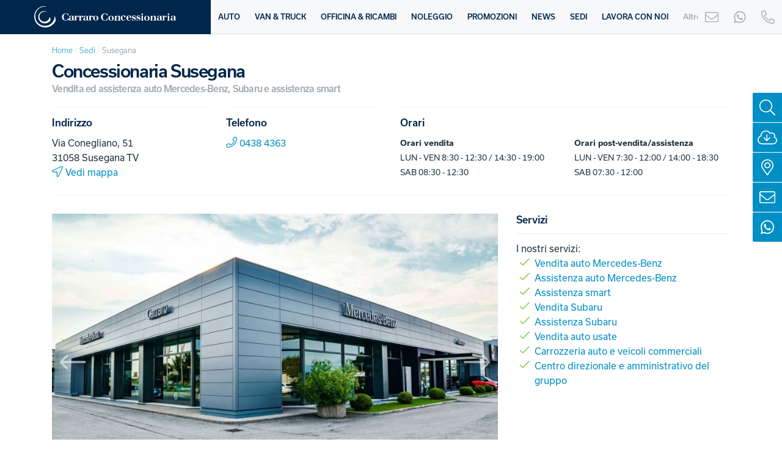

--- FILE ---
content_type: text/html; charset=UTF-8
request_url: https://www.gruppocarraro.it/sedi/susegana
body_size: 11136
content:
<!DOCTYPE html>
<html lang="it">
<head>
  <meta charset="utf-8">
  <meta http-equiv="X-UA-Compatible" content="IE=edge,chrome=1">
  <meta name="author" content="YESdesign">
  <meta name="referrer" content="same-origin">

  <title>Concessionaria Mercedes, smart e Subaru a Susegana | Carraro</title>
  <meta name="description" content="Concessionaria Mercedes-Benz, smart e Subaru a Susegana - Treviso - Officina autorizzata, servizio carrozzeria, ricambi e accessori. Scopri di più!">
  <meta name="robots" content="index, follow">
  <meta name="viewport" content="width=device-width, initial-scale=1.0">

  <link rel="preconnect" href="//use.typekit.net">
  <link rel="preconnect" href="//www.iubenda.com">
  <link rel="preconnect" href="//cdn.iubenda.com">
  <link rel="preconnect" href="//web.imgstore.it/">

  <link rel="dns-prefetch" href="//use.typekit.net">
  <link rel="dns-prefetch" href="//www.iubenda.com">
  <link rel="dns-prefetch" href="//cdn.iubenda.com">
  <link rel="dns-prefetch" href="//www.googletagmanager.com">
  <link rel="dns-prefetch" href="//www.google-analytics.com">
  <link rel="dns-prefetch" href="//www.smartsuppchat.com">
  <link rel="dns-prefetch" href="//connect.facebook.net">
  <link rel="dns-prefetch" href="//static.hotjar.com">
  <link rel="dns-prefetch" href="//script.hotjar.com">
  <link rel="dns-prefetch" href="//www.youtube.com">

  <link rel="preload" href="https://use.typekit.net/gnj2vrq.css" as="style" onload="this.onload=null;this.rel='stylesheet'">
  <noscript><link rel="stylesheet" href="https://use.typekit.net/gnj2vrq.css"></noscript>

  <link rel="stylesheet" href="https://www.gruppocarraro.it/dist/styles/main_b01cac93.css" rel="preload" as="style">

  <link rel="apple-touch-icon" sizes="57x57" href="https://www.gruppocarraro.it/images/static/icons/apple-icon-57x57.png">
  <link rel="apple-touch-icon" sizes="60x60" href="https://www.gruppocarraro.it/images/static/icons/apple-icon-60x60.png">
  <link rel="apple-touch-icon" sizes="72x72" href="https://www.gruppocarraro.it/images/static/icons/apple-icon-72x72.png">
  <link rel="apple-touch-icon" sizes="76x76" href="https://www.gruppocarraro.it/images/static/icons/apple-icon-76x76.png">
  <link rel="apple-touch-icon" sizes="114x114" href="https://www.gruppocarraro.it/images/static/icons/apple-icon-114x114.png">
  <link rel="apple-touch-icon" sizes="120x120" href="https://www.gruppocarraro.it/images/static/icons/apple-icon-120x120.png">
  <link rel="apple-touch-icon" sizes="144x144" href="https://www.gruppocarraro.it/images/static/icons/apple-icon-144x144.png">
  <link rel="apple-touch-icon" sizes="152x152" href="https://www.gruppocarraro.it/images/static/icons/apple-icon-152x152.png">
  <link rel="apple-touch-icon" sizes="180x180" href="https://www.gruppocarraro.it/images/static/icons/apple-icon-180x180.png">
  <link rel="icon" type="image/png" sizes="192x192"  href="https://www.gruppocarraro.it/images/static/icons/android-icon-192x192.png">
  <link rel="icon" type="image/png" sizes="32x32" href="https://www.gruppocarraro.it/images/static/icons/favicon-32x32.png">
  <link rel="icon" type="image/png" sizes="96x96" href="https://www.gruppocarraro.it/images/static/icons/favicon-96x96.png">
  <link rel="icon" type="image/png" sizes="16x16" href="https://www.gruppocarraro.it/images/static/icons/favicon-16x16.png">
  <link rel="manifest" href="https://www.gruppocarraro.it/images/static/icons/manifest.json">
  <meta name="msapplication-TileColor" content="#ffffff">
  <meta name="msapplication-TileImage" content="https://www.gruppocarraro.it/images/static/icons/ms-icon-144x144.png">
  <meta name="theme-color" content="#ffffff">

  <meta property="og:url" content="https://www.gruppocarraro.it/sedi/susegana" />
  <meta property="og:locale" content="it_IT" />
  <meta property="og:type" content="business.business" />
  <meta property="og:title" content="Concessionaria Susegana"}" />
  <meta property="og:description" content="Concessionaria Mercedes-Benz, smart e Subaru a Susegana - Treviso - Officina autorizzata, servizio carrozzeria, ricambi e accessori. Scopri di più!"}" />
  <meta property="og:image" content="https://www.gruppocarraro.it/images/uploads/locations/_l/carraro-susegana-mercedes-smart-esterno.jpg"}" />
  <meta property="fb:app_id" content="1874684839460261" />
  <meta property="business:contact_data:street_address" content="Via Conegliano, 51"}" />
  <meta property="business:contact_data:locality" content="Susegana"}" />
  <meta property="business:contact_data:postal_code" content="31058"}" />
  <meta property="business:contact_data:country_name" content="Italia"}" />
  <meta property="business:contact_data:phone_number" content="0438 4363"}" />

  

  
<script type="text/javascript">
var _iub = _iub || [];
_iub.csConfiguration = {"googleConsentMode":"template","emitGtmEvents":true,"askConsentAtCookiePolicyUpdate":true,"perPurposeConsent":true,"siteId":750156,"cookiePolicyId":8056837,"lang":"it","banner":{"acceptButtonCaptionColor":"white","acceptButtonColor":"#7ac93a","acceptButtonDisplay":true,"backgroundColor":"#ffffff","backgroundOverlay":true,"closeButtonRejects":true,"customizeButtonCaptionColor":"white","customizeButtonColor":"#a6acb2","customizeButtonDisplay":true,"explicitWithdrawal":true,"listPurposes":true,"position":"float-top-center","textColor":"#253341"}};
</script>
<script type="text/javascript" src="//cdn.iubenda.com/cs/iubenda_cs.js" charset="UTF-8" async></script>


  

<script>
dataLayer = [{

  'pageType': 'location',
  'locationName': 'Concessionaria Susegana',
  'locationAddress': 'Via Conegliano, 51',
  'locationLocality': 'Susegana',
  'locationRegion': 'TV',
  'locationZip': '31058',
  'locationPhone': '0438 4363',
  'locationImage': 'https://www.gruppocarraro.it/images/uploads/locations/_l/carraro-susegana-mercedes-smart-esterno.jpg',
  'locationLat': '45.857022',
  'locationLng': '12.259245'
  
}]
</script>




<script>(function(w,d,s,l,i){w[l]=w[l]||[];w[l].push({'gtm.start':
new Date().getTime(),event:'gtm.js'});var f=d.getElementsByTagName(s)[0],
j=d.createElement(s),dl=l!='dataLayer'?'&l='+l:'';j.async=true;j.src=
'https://www.googletagmanager.com/gtm.js?id='+i+dl;f.parentNode.insertBefore(j,f);
})(window,document,'script','dataLayer','GTM-KCBGMRC');</script>



  <meta name="facebook-domain-verification" content="ffleditnfb55m2j9jb3gfese20p3s5" />

  

  

  <script src="https://www.gruppocarraro.it/dist/scripts/main_b01cac93.js" defer></script>
</head>
<body  class="sedi susegana guest" >

  
<noscript><iframe src="https://www.googletagmanager.com/ns.html?id=GTM-KCBGMRC"
height="0" width="0" style="display:none;visibility:hidden"></iframe></noscript>



  <header class="ui-mobile-header">
  <a class="ui-mobile-brand" href="https://www.gruppocarraro.it/"><img class="ui-mobile-brand__img" src="https://www.gruppocarraro.it/images/static/carraro-concessionaria-w-h.svg" alt="Carraro" width="313" height="47"></a>
  <a class="ui-mobile-phone phone-number" href="tel:0438 4363"><i class="fal fa-phone" data-fa-transform="flip-h"></i></a>
  <a class="ui-mobile-hamburger js-mobile-hamburger" href="#nav-modal" data-toggle="modal" data-target="#nav-modal"></a>
</header>
<header class="ui-header">
  <a class="ui-desktop-brand" href="https://www.gruppocarraro.it/"><img class="ui-desktop-brand__img" src="https://www.gruppocarraro.it/images/static/carraro-concessionaria-w-h.svg" alt="Carraro" width="313" height="47"></a>
  <ul class="ui-nav nav">
    <li><a href="#tab-auto" data-toggle="tab">AUTO</a></li>
    <li><a href="#tab-van" data-toggle="tab">VAN &amp; TRUCK</a></li>
    <li><a href="#tab-officine" data-toggle="tab">OFFICINA &amp; RICAMBI</a></li>
    <li><a href="#tab-noleggio" data-toggle="tab">NOLEGGIO</a></li>
    <li><a href="https://www.gruppocarraro.it/promozioni">PROMOZIONI</a></li>
    <li><a href="https://www.gruppocarraro.it/news">NEWS</a></li>
    <li><a href="https://www.gruppocarraro.it/sedi">SEDI</a></li>
    <li><a href="https://www.gruppocarraro.it/azienda/lavora-con-noi">LAVORA CON NOI</a></li>
    <li><a href="#tab-altro" data-toggle="tab">Altro<i class="fal fa-plus"></i></a></li>
  </ul>

  <div class="ui-subnav js-subnav tab-content">
    <a class="ui-subnav__close js-subnav-close" href="#"><i class="fal fa-times"></i></a>

    <div class="tab-pane" id="tab-auto">
      <div class="container">
        <div class="row justify-content-center">
          <div class="col-md-3">
            <div class="ui-subnav__list">
              <a class="ui-subnav__title" href="https://www.gruppocarraro.it/mercedes"><img class="ui-subnav__img lazy" data-src="https://www.gruppocarraro.it/images/static/mercedes.png" alt="Mercedes-Benz">Mercedes-Benz</a>
              <a class="ui-subnav__item" href="https://www.gruppocarraro.it/mercedes">Mercedes-Benz Nuovo</a>
              <a class="ui-subnav__item" href="https://www.gruppocarraro.it/mercedes/eq"><img class="ui-subnav__img ui-subnav__img--small lazy" data-src="https://www.gruppocarraro.it/images/static/mercedes-eq-logo.svg" alt="Mercedes EQ"/> Mercedes EQ</a>
              <a class="ui-subnav__item" href="https://www.gruppocarraro.it/mercedes/usato">Mercedes-Benz Usato</a>
              <a class="ui-subnav__item" href="https://www.gruppocarraro.it/mercedes/business-solution">Mercedes-Benz Business Solution</a>
              
              <a class="ui-subnav__item" href="https://www.gruppocarraro.it/mercedes/certified">Mercedes-Benz Certified</a>
              <a class="ui-subnav__item" href="https://www.gruppocarraro.it/mercedes/jahreswagen">Mercedes-Benz Jahreswagen</a>
              <a class="ui-subnav__item" href="https://www.gruppocarraro.it/mercedes/suv">SUV Mercedes</a>
              <a class="ui-subnav__item" href="https://www.gruppocarraro.it/mercedes/mercedes-ibride">Mercedes Ibride</a>
              <a class="ui-subnav__item" href="https://www.gruppocarraro.it/mercedes/mercedes-pronta-consegna">Mercedes pronta consegna</a>
              <a class="ui-subnav__item" href="https://www.gruppocarraro.it/mercedes-neopatentati">Mercedes Neopatentati</a>
            </div>
            <div class="ui-subnav__list">
              <a class="ui-subnav__title" href="https://www.gruppocarraro.it/mercedes-amg"><img class="ui-subnav__img lazy" data-src="https://www.gruppocarraro.it/images/static/mercedes-amg-logo.svg" alt="Mercedes-AMG">Mercedes-AMG</a>
              <a class="ui-subnav__item" href="https://www.gruppocarraro.it/mercedes-amg">Mercedes-AMG Nuovo</a>
              <a class="ui-subnav__item" href="https://www.gruppocarraro.it/mercedes-amg/usato">Mercedes-AMG Usato</a>
            </div>
          </div>
          <div class="col-md-3">
            <div class="ui-subnav__list">
              <a class="ui-subnav__title" href="https://www.gruppocarraro.it/smart"><img class="ui-subnav__img lazy" data-src="https://www.gruppocarraro.it/images/static/smart.png" alt="smart">smart</a>
              <a class="ui-subnav__item" href="https://www.gruppocarraro.it/smart">smart Nuovo</a>
              <a class="ui-subnav__item" href="https://www.gruppocarraro.it/smart/smart-1">&nbsp;&nbsp;&nbsp;smart #1</a>
              <a class="ui-subnav__item" href="https://www.gruppocarraro.it/smart/smart-3">&nbsp;&nbsp;&nbsp;smart #3</a>
              <a class="ui-subnav__item" href="https://www.gruppocarraro.it/smart/usato">smart Usato</a>
              
            </div>
            <div class="ui-subnav__list">
              <a class="ui-subnav__title" href="https://www.gruppocarraro.it/subaru"><img class="ui-subnav__img lazy" data-src="https://www.gruppocarraro.it/images/static/subaru.png" alt="Subaru">Subaru</a>
              <a class="ui-subnav__item" href="https://www.gruppocarraro.it/subaru">Subaru Nuovo</a>
              <a class="ui-subnav__item" href="https://www.gruppocarraro.it/subaru/usato">Subaru Usato</a>
              
              <a class="ui-subnav__item" href="https://www.gruppocarraro.it/subaru-neopatentati">Subaru Neopatentati</a>
            </div>
          </div>
          <div class="col-md-3">
            <div class="ui-subnav__list">
              <a class="ui-subnav__title" href="https://www.gruppocarraro.it/omoda"><img class="ui-subnav__img lazy" data-src="https://www.gruppocarraro.it/images/static/omoda.png" alt="Omoda">Omoda</a>
              <a class="ui-subnav__item" href="https://www.gruppocarraro.it/omoda">Omoda Nuovo</a>
              <a class="ui-subnav__item" href="https://www.gruppocarraro.it/omoda/omoda-5">&nbsp;&nbsp;&nbsp;Omoda 5</a>
              <a class="ui-subnav__item" href="https://www.gruppocarraro.it/omoda/omoda-7">&nbsp;&nbsp;&nbsp;Omoda 7</a>
              <a class="ui-subnav__item" href="https://www.gruppocarraro.it/omoda/omoda-9">&nbsp;&nbsp;&nbsp;Omoda 9</a>
            </div>
            <div class="ui-subnav__list">
              <a class="ui-subnav__title" href="https://www.gruppocarraro.it/jaecoo"><img class="ui-subnav__img lazy" data-src="https://www.gruppocarraro.it/images/static/jaecoo.png" alt="Jaecoo">Jaecoo</a>
              <a class="ui-subnav__item" href="https://www.gruppocarraro.it/jaecoo">Jaecoo Nuovo</a>
              <a class="ui-subnav__item" href="https://www.gruppocarraro.it/jaecoo/jaecoo-7">&nbsp;&nbsp;&nbsp;Jaecoo 7</a>
              <a class="ui-subnav__item" href="https://www.gruppocarraro.it/jaecoo/jaecoo-5">&nbsp;&nbsp;&nbsp;Jaecoo 5</a>
            </div>
            <div class="ui-subnav__list">
              <a class="ui-subnav__title" href="https://www.gruppocarraro.it/emc"><img class="ui-subnav__img lazy" data-src="https://www.gruppocarraro.it/images/static/emc.svg" alt="EMC">EMC</a>
              <a class="ui-subnav__item" href="https://www.gruppocarraro.it/emc">EMC Nuovo</a>
              <a class="ui-subnav__item" href="https://www.gruppocarraro.it/emc-neopatentati">EMC Neopatentati</a>
            </div>
          </div>
          <div class="col-md-3">
            <div class="ui-subnav__list">
              <a class="ui-subnav__title"><img class="ui-subnav__img lazy" data-src="https://www.gruppocarraro.it/images/static/carraro-cars-trucks.svg" alt="Carraro Cars & Trucks">Auto usate e km0</a>
              <a class="ui-subnav__item" href="https://www.gruppocarraro.it/auto/usato">Tutte le auto usate</a>
              <a class="ui-subnav__item" href="https://www.gruppocarraro.it/auto/usato/audi-usate">Audi usate</a>
              <a class="ui-subnav__item" href="https://www.gruppocarraro.it/auto/usato/bmw-usate">BMW usate</a>
              <a class="ui-subnav__item" href="https://www.gruppocarraro.it/auto/usato/volkswagen-usate">Volkswagen usate</a>
              
              
              <a class="ui-subnav__item" href="https://www.gruppocarraro.it/auto/usato/auto-ibride-usate">Ibride usate</a>
              <a class="ui-subnav__item" href="https://www.gruppocarraro.it/auto/usato/auto-elettriche-usate">Elettriche usate</a>
              <a class="ui-subnav__item" href="https://www.gruppocarraro.it/auto/usato/cabrio-usate">Cabrio usate</a>
              <a class="ui-subnav__item" href="https://www.gruppocarraro.it/auto/usato/suv-usati">SUV usati</a>
            </div>
          </div>
        </div>
      </div>
    </div>

    <div class="tab-pane" id="tab-van">
      <div class="container">
        <div class="row justify-content-center">
          <div class="col-md-3">
            <div class="ui-subnav__list">
              <a class="ui-subnav__title" href="https://www.gruppocarraro.it/mercedes-van"><img class="ui-subnav__img lazy" data-src="https://www.gruppocarraro.it/images/static/mercedes.png" alt="Mercedes-Benz Van">Mercedes-Benz Van</a>
              <a class="ui-subnav__item" href="https://www.gruppocarraro.it/mercedes-van">Mercedes-Benz Van Nuovo</a>
              <a class="ui-subnav__item" href="https://www.gruppocarraro.it/mercedes-van/evans"><span class="ui-subnav__evans-logo">eVans</span> Mercedes-Benz Van</a>
              <a class="ui-subnav__item" href="https://www.gruppocarraro.it/mercedes-van/usato">Mercedes-Benz Van Usato</a>
              
              <a class="ui-subnav__item" href="https://www.gruppocarraro.it/mercedes-van/van-certified">Mercedes-Benz Van Certified</a>
              <a class="ui-subnav__item" href="https://www.gruppocarraro.it/mercedes-van/van-procenter"><img class="ui-subnav__img ui-subnav__img--small lazy" data-src="https://www.gruppocarraro.it/images/static/vanprocenter-logo.png" alt="Van ProCenter"/> Van ProCenter</a>
              <a class="ui-subnav__item" href="https://www.gruppocarraro.it/minibus">Minibus turistici</a>
            </div>
          </div>
          <div class="col-md-3">
            <div class="ui-subnav__list">
              <a class="ui-subnav__title" href="https://www.gruppocarraro.it/mercedes-truck"><img class="ui-subnav__img lazy" data-src="https://www.gruppocarraro.it/images/static/mercedes.png" alt="Mercedes-Benz Truck">Mercedes-Benz Truck</a>
              <a class="ui-subnav__item" href="https://www.gruppocarraro.it/mercedes-truck">Mercedes-Benz Truck Nuovo</a>
              <a class="ui-subnav__item" href="https://www.gruppocarraro.it/mercedes-truck/usato">Mercedes-Benz Truck Usato</a>
              <a class="ui-subnav__item" href="https://www.gruppocarraro.it/mercedes-truck/truck-certified">Mercedes-Benz Truck Certified</a>
            </div>
          </div>
          <div class="col-md-3">
            <div class="ui-subnav__list">
              <div class="ui-subnav__title">
                <a href="https://www.gruppocarraro.it/fuso"><img class="ui-subnav__img ui-subnav__img--fuso lazy" data-src="https://www.gruppocarraro.it/images/static/fuso.png" alt="Fuso Canter"></a>
                <a href="https://www.gruppocarraro.it/unimog"><img class="ui-subnav__img lazy" data-src="https://www.gruppocarraro.it/images/static/unimog.png?v=1" alt="Unimog"></a>
              </div>
              <a class="ui-subnav__item" href="https://www.gruppocarraro.it/fuso">Scopri Fuso Canter</a>
              <a class="ui-subnav__item" href="https://www.gruppocarraro.it/unimog">Scopri Unimog</a>
              <a class="ui-subnav__item" href="https://www.gruppocarraro.it/econic">Scopri Econic</a>
            </div>
            <div class="ui-subnav__list">
              <a class="ui-subnav__title" href="https://www.gruppocarraro.it/foton"><img class="ui-subnav__img lazy" data-src="https://www.gruppocarraro.it/images/static/foton-truck.svg" alt="Foton Truck">Foton</a>
              <a class="ui-subnav__item" href="https://www.gruppocarraro.it/foton">Foton Truck Nuovo</a>
              <a class="ui-subnav__item" href="https://www.gruppocarraro.it/foton/tunland-7">Foton Pick-up Nuovo</a>
            </div>
          </div>
          <div class="col-md-3">
            <div class="ui-subnav__list">
              <a class="ui-subnav__title"><img class="ui-subnav__img lazy" data-src="https://www.gruppocarraro.it/images/static/carraro-cars-trucks.svg" alt="Carraro Cars & Trucks">Van &amp; Truck usati</a>
              <a class="ui-subnav__item" href="https://www.gruppocarraro.it/autocarri/commerciali-usati">Veicoli commerciali usati</a>
              <a class="ui-subnav__item" href="https://www.gruppocarraro.it/autocarri/camion-usati">Veicoli industriali usati</a>
              <a class="ui-subnav__item" href="https://www.gruppocarraro.it/autocarri/commerciali-usati/furgoni-usati">Furgoni usati</a>
              <a class="ui-subnav__item" href="https://www.gruppocarraro.it/carraro-carstrucks-acquistiamo-il-tuo-van-usato">Acquistiamo il tuo van</a>
            </div>
          </div>
        </div>
      </div>
    </div>

    <div class="tab-pane" id="tab-officine">
      <div class="container">
        <div class="row justify-content-center">
          <div class="col-md-3">
            <div class="ui-subnav__list">
              <a class="ui-subnav__title" href="https://www.gruppocarraro.it/mercedes/assistenza"><img class="ui-subnav__img lazy" data-src="https://www.gruppocarraro.it/images/static/mercedes.png" alt="Mercedes-Benz">Officina Mercedes</a>
              <a class="ui-subnav__item" href="https://www.gruppocarraro.it/mercedes/assistenza/tagliando">Tagliando Mercedes</a>
              <a class="ui-subnav__item" href="https://www.gruppocarraro.it/mercedes/assistenza/pacchetti-tagliandi">ServiceCare: Pacchetti tagliandi</a>
              <a class="ui-subnav__item" href="https://www.gruppocarraro.it/loyalty-plus">Loyalty Plus</a>
              <a class="ui-subnav__item" href="https://www.gruppocarraro.it/mercedes/assistenza/revisione">Revisione</a>
              <a class="ui-subnav__item" href="https://www.gruppocarraro.it/mercedes/assistenza/pneumatici-mercedes">Pneumatici</a>
              <a class="ui-subnav__item" href="https://www.gruppocarraro.it/mercedes/assistenza/cerchi-e-ruote-complete-mercedes">Cerchi e Ruote complete</a>
              <a class="ui-subnav__item" href="https://www.gruppocarraro.it/mercedes/assistenza/accessori">Accessori e Collezione</a>
              <a class="ui-subnav__item" href="https://www.gruppocarraro.it/mercedes/assistenza/ricambi">Ricambi Originali</a>
              <a class="ui-subnav__item" href="https://www.gruppocarraro.it/mercedes/assistenza/promozioni-officina">Promozioni Officina</a>
              <a class="ui-subnav__item" href="https://www.gruppocarraro.it/mercedes/assistenza/mobilo">Mobilo Soccorso Stradale</a>
              <a class="ui-subnav__item" href="https://www.gruppocarraro.it/mercedes/concessionarie-officine">Scopri le officine</a>
            </div>
          </div>
          <div class="col-md-3">
            <div class="ui-subnav__list">
              <a class="ui-subnav__title" href="https://www.gruppocarraro.it/smart/assistenza"><img class="ui-subnav__img lazy" data-src="https://www.gruppocarraro.it/images/static/smart.png" alt="smart">Officina smart</a>
              <a class="ui-subnav__item" href="https://www.gruppocarraro.it/smart/assistenza/tagliando">Tagliando smart</a>
              <a class="ui-subnav__item" href="https://www.gruppocarraro.it/smart/assistenza/revisione">Revisione</a>
              <a class="ui-subnav__item" href="https://www.gruppocarraro.it/smart/assistenza/pacchetti-tagliandi">Pacchetti tagliandi</a>
              <a class="ui-subnav__item" href="https://www.gruppocarraro.it/smart/assistenza/promozioni-officina">Promozioni officina</a>
              <a class="ui-subnav__item" href="https://www.gruppocarraro.it/smart/concessionarie-officine">Scopri le officine</a>
            </div>
            <div class="ui-subnav__list">
              <a class="ui-subnav__title" href="https://www.gruppocarraro.it/subaru/assistenza"><img class="ui-subnav__img lazy" data-src="https://www.gruppocarraro.it/images/static/subaru.png" alt="Subaru">Officina Subaru</a>
              <a class="ui-subnav__item" href="https://www.gruppocarraro.it/subaru/assistenza/tagliando">Tagliando Subaru</a>
              <a class="ui-subnav__item" href="https://www.gruppocarraro.it/subaru/assistenza/revisione">Revisione</a>
              <a class="ui-subnav__item" href="https://www.gruppocarraro.it/subaru/assistenza/promozioni-officina">Promozioni Officina</a>
              <a class="ui-subnav__item" href="https://www.gruppocarraro.it/subaru/concessionarie-officine">Scopri le officine</a>
            </div>
          </div>
          <div class="col-md-3">
            <div class="ui-subnav__list">
              <a class="ui-subnav__title" href="https://www.gruppocarraro.it/omoda/assistenza"><img class="ui-subnav__img lazy" data-src="https://www.gruppocarraro.it/images/static/omoda.png" alt="Omoda">Officina Omoda</a>
              <a class="ui-subnav__item" href="https://www.gruppocarraro.it/omoda/assistenza">Assistenza Omoda</a>
            </div>
            <div class="ui-subnav__list">
              <a class="ui-subnav__title" href="https://www.gruppocarraro.it/jaecoo/assistenza"><img class="ui-subnav__img lazy" data-src="https://www.gruppocarraro.it/images/static/jaecoo.png" alt="Jaecoo">Officina Jaecoo</a>
              <a class="ui-subnav__item" href="https://www.gruppocarraro.it/jaecoo/assistenza">Assistenza Jaecoo</a>
            </div>
            <div class="ui-subnav__list">
              <a class="ui-subnav__title" href="https://www.gruppocarraro.it/emc/assistenza"><img class="ui-subnav__img lazy" data-src="https://www.gruppocarraro.it/images/static/emc.svg" alt="EMC">Officina EMC</a>
              <a class="ui-subnav__item" href="https://www.gruppocarraro.it/emc/assistenza">Assistenza EMC</a>
            </div>
          </div>
          <div class="col-md-3">
            <div class="ui-subnav__list">
              <a class="ui-subnav__title" href="https://www.gruppocarraro.it/mercedes-van/assistenza"><img class="ui-subnav__img lazy" data-src="https://www.gruppocarraro.it/images/static/mercedes.png" alt="Mercedes-Benz">Officina Van &amp; Truck</a>
              <a class="ui-subnav__item" href="https://www.gruppocarraro.it/mercedes-van/assistenza">Tagliando Mercedes VAN</a>
              <a class="ui-subnav__item" href="https://www.gruppocarraro.it/mercedes-van/assistenza/revisione-van">Revisione VAN</a>
              <a class="ui-subnav__item" href="https://www.gruppocarraro.it/mercedes-truck/assistenza">Tagliando Mercedes Truck</a>
              <a class="ui-subnav__item" href="https://www.gruppocarraro.it/mercedes-van/assistenza/pacchetti-tagliandi-veicoli-commerciali">Pacchetti tagliandi</a>
              <a class="ui-subnav__item" href="https://www.gruppocarraro.it/mercedes-van/assistenza/estensione-garanzia-veicoli-commerciali">Estensione di garanzia</a>
              <a class="ui-subnav__item" href="https://www.gruppocarraro.it/mercedes-van/concessionarie-officine">Scopri le officine VAN</a>
              <a class="ui-subnav__item" href="https://www.gruppocarraro.it/mercedes-truck/concessionarie-officine">Scopri le officine Truck</a>
              <a class="ui-subnav__item" href="https://www.gruppocarraro.it/assistenza/assistenza-veicoli-omniplus">Officina Omniplus</a>
            </div>
            <div class="ui-subnav__list">
              <a class="ui-subnav__title" href="https://www.gruppocarraro.it/assistenza/assistenza-foton-truck"><img class="ui-subnav__img lazy" data-src="https://www.gruppocarraro.it/images/static/foton-truck.svg" alt="Foton">Officina Foton</a>
              <a class="ui-subnav__item" href="https://www.gruppocarraro.it/foton/concessionarie-officine">Officine Foton</a>
              <a class="ui-subnav__item" href="https://www.gruppocarraro.it/assistenza/assistenza-foton-truck">Assistenza Foton</a>
            </div>
          </div>
        </div>
      </div>
      <div class="container">
        <div class="row justify-content-center">
          <div class="col-md-12">
            <div class="ui-subnav__bottom">
              <a href="https://www.gruppocarraro.it/assistenza">Assistenza <i class="fal fa-angle-right"></i></a>
            </div>
          </div>
        </div>
      </div>
    </div>

    <div class="tab-pane" id="tab-noleggio">
      <div class="container">
        <div class="row justify-content-center">
          <div class="col-md-4">
            <div class="ui-subnav__list">
              <a class="ui-subnav__title" href="https://www.gruppocarraro.it/noleggio-lungo-termine"><img class="ui-subnav__img lazy" data-src="https://www.gruppocarraro.it/images/static/carraro-rent.svg" alt="Carraro Rent">Noleggio a lungo termine</a>
              <a class="ui-subnav__item" href="https://www.gruppocarraro.it/noleggio-lungo-termine">Noleggio a lungo termine</a>
              <a class="ui-subnav__item" href="https://www.gruppocarraro.it/noleggio-lungo-termine/noleggio-lungo-termine">Cos'è e come funziona?</a>
              <a class="ui-subnav__item" href="https://www.gruppocarraro.it/noleggio-lungo-termine/offerte-privati">Offerte per privati</a>
              <a class="ui-subnav__item" href="https://www.gruppocarraro.it/noleggio-lungo-termine/offerte">Offerte per aziende</a>
              <a class="ui-subnav__item" href="https://www.gruppocarraro.it/noleggio-lungo-termine/auto-usate">Auto usate</a>
              <a class="ui-subnav__item" href="https://www.gruppocarraro.it/noleggio-lungo-termine/marche">Tutte le marche</a>
              <a class="ui-subnav__item" href="/noleggio-lungo-termine/cerca">Cerca</a>
            </div>
          </div>
          <div class="col-md-4">
            <div class="ui-subnav__list">
              <a class="ui-subnav__title" href="https://www.gruppocarraro.it/noleggio-breve-termine">Noleggio a breve termine</a>
              <a class="ui-subnav__item" href="https://www.gruppocarraro.it/noleggio-breve-termine">Noleggio Auto</a>
              <a class="ui-subnav__item" href="https://www.gruppocarraro.it/noleggio-breve-termine#open-trucks">Noleggio VAN</a>
            </div>
          </div>
        </div>
      </div>
    </div>

    <div class="tab-pane" id="tab-altro">
      <div class="container">
        <div class="row justify-content-center">
          <div class="col-md-3">
            <div class="ui-subnav__list">
              <a class="ui-subnav__title">Azienda</a>
              <a class="ui-subnav__item" href="https://www.gruppocarraro.it/azienda/chi-siamo">Chi siamo</a>
              <a class="ui-subnav__item" href="https://www.gruppocarraro.it/azienda/certificazioni">Certificazioni</a>
              <a class="ui-subnav__item" href="https://www.gruppocarraro.it/azienda/lavora-con-noi">Lavora con noi</a>
            </div>
          </div>
          
            
              <div class="col-md-3">
                <div class="ui-subnav__list">
                  <a class="ui-subnav__title">Commercianti</a>
                    
                    
                      <a class="ui-subnav__item" href="https://www.gruppocarraro.it/commercianti/login">Login area riservata</a>
                      <a class="ui-subnav__item" href="https://www.gruppocarraro.it/commercianti/register">Registrazione area riservata</a>
                    
                    
                </div>
              </div>
            
            
          
        </div>
      </div>
    </div>
  </div>

  <div class="ui-runners">
    <a class="ui-runners__item" href="https://www.gruppocarraro.it/contattaci">
      <i class="ui-runners__icon fal fa-envelope"></i>
      <span class="ui-runners__text">Contattaci</span>
    </a>
    <a class="ui-runners__item ui-runners__item--whatsapp" href="https://wa.me/393316309749" target="_blank">
      <i class="ui-runners__icon fab fa-whatsapp"></i>
      <span class="ui-runners__text">331 6309749</span>
    </a>
    <a class="ui-runners__item phone-number" href="tel:0438 4363">
      <i class="ui-runners__icon fal fa-phone" data-fa-transform="flip-h"></i>
      <span class="ui-runners__text">0438 4363</span>
    </a>
  </div>
</header>


  

  <main class="ui-main  ">
    
       
  <div class="container">
    <nav aria-label="breadcrumb">
      <ol class="ui-breadcrumb">
        
          <li><a href="https://www.gruppocarraro.it">Home</a></li><li><a href="https://www.gruppocarraro.it/sedi">Sedi</a></li><li  class="last">Susegana</li>
        
      </ol>
    </nav>
  </div>


    
    

  
  
  
  

  
  
  
  
  
  
  
  
  
  

  
  



<section class="ui-location">
  <div class="container">
    
    <h1 class="ui-location__title">Concessionaria Susegana</h1>
    <h2 class="ui-location__subtitle">Vendita ed assistenza auto Mercedes-Benz, Subaru e assistenza smart</h2>
    

    
      <div class="row">
        <div class="col-md-6 col-lg">
          <div class="ui-location__box">
            <h4 class="ui-location__h4">Indirizzo</h4>
            <div class="ui-location__text ui-location__text--map"><div>Via Conegliano, 51 <br/>31058 Susegana TV</div><a target="_blank" href="https://www.google.com/maps/dir/?api=1&destination=Via Conegliano, 51+31058+Susegana+TV+Italia"><i class="fal fa-location-arrow"></i> Vedi mappa</a></div>
          </div>
        </div>
        <div class="col-md-6 col-lg">
          <div class="ui-location__box">
            <h4 class="ui-location__h4">Telefono</h4>
            <div class="ui-location__text"><a class="phone-number" href="tel:0438 4363"><i class="fal fa-phone"></i> 0438 4363</a><a class="ui-location__cta phone-number" href="tel:0438 4363">Chiama 0438 4363</a></div>
          </div>
        </div>
        <div class="col-md col-lg-6">
          <div class="ui-location__box">
            <h4 class="ui-location__h4">Orari</h4>
            <div class="row">
              <div class="col-md">
                <div class="ui-location__strong">Orari vendita</div>
                <div class="ui-location__small">LUN - VEN 8:30 - 12:30 / 14:30 - 19:00​​<br />
SAB 08:30 - 12:30<br />
</div>
              </div>
              <div class="col-md">
                <div class="ui-location__strong">Orari post-vendita/assistenza</div>
                <div class="ui-location__small">LUN - VEN 7:30 - 12:00 / 14:00 - 18:30​​<br />
SAB 07:30 - 12:00</div>
              </div>
            </div>
          </div>
        </div>
      </div><!-- /.row -->

      <hr class="ui-location__hr">

      <div class="row">
        <div class="col-lg-8">
          <div class="ui-location__gallery ui-flickity">
            
              <div class="ui-flickity__item">
                <img class="ui-location__img" alt=""
                  src="data:image/svg+xml,%3Csvg xmlns='http://www.w3.org/2000/svg' viewBox='0 0 850 567'%3E%3C/svg%3E"
                  data-flickity-lazyload="https://www.gruppocarraro.it/images/uploads/locations/_l/carraro-susegana-mercedes-smart-esterno.jpg"
                  width="850"
                  height="567"/>
              </div>
            
              <div class="ui-flickity__item">
                <img class="ui-location__img" alt=""
                  src="data:image/svg+xml,%3Csvg xmlns='http://www.w3.org/2000/svg' viewBox='0 0 850 567'%3E%3C/svg%3E"
                  data-flickity-lazyload="https://www.gruppocarraro.it/images/uploads/locations/_l/carraro-susegana-mercedes-smart-esterno-2.jpg"
                  width="850"
                  height="567"/>
              </div>
            
              <div class="ui-flickity__item">
                <img class="ui-location__img" alt=""
                  src="data:image/svg+xml,%3Csvg xmlns='http://www.w3.org/2000/svg' viewBox='0 0 850 567'%3E%3C/svg%3E"
                  data-flickity-lazyload="https://www.gruppocarraro.it/images/uploads/locations/_l/carraro-susegana-mercedes-smart-esterno-smart.jpg"
                  width="850"
                  height="567"/>
              </div>
            
              <div class="ui-flickity__item">
                <img class="ui-location__img" alt=""
                  src="data:image/svg+xml,%3Csvg xmlns='http://www.w3.org/2000/svg' viewBox='0 0 850 567'%3E%3C/svg%3E"
                  data-flickity-lazyload="https://www.gruppocarraro.it/images/uploads/locations/_l/carraro-susegana-mercedes-smart-interno-mercedes-benz.jpg"
                  width="850"
                  height="567"/>
              </div>
            
              <div class="ui-flickity__item">
                <img class="ui-location__img" alt=""
                  src="data:image/svg+xml,%3Csvg xmlns='http://www.w3.org/2000/svg' viewBox='0 0 850 566'%3E%3C/svg%3E"
                  data-flickity-lazyload="https://www.gruppocarraro.it/images/uploads/locations/_l/carraro-susegana-mercedes-smart-interno-mercedes-benz-2.jpg"
                  width="850"
                  height="566"/>
              </div>
            
              <div class="ui-flickity__item">
                <img class="ui-location__img" alt=""
                  src="data:image/svg+xml,%3Csvg xmlns='http://www.w3.org/2000/svg' viewBox='0 0 850 567'%3E%3C/svg%3E"
                  data-flickity-lazyload="https://www.gruppocarraro.it/images/uploads/locations/_l/carraro-susegana-mercedes-smart-interno-reception.jpg"
                  width="850"
                  height="567"/>
              </div>
            
              <div class="ui-flickity__item">
                <img class="ui-location__img" alt=""
                  src="data:image/svg+xml,%3Csvg xmlns='http://www.w3.org/2000/svg' viewBox='0 0 850 567'%3E%3C/svg%3E"
                  data-flickity-lazyload="https://www.gruppocarraro.it/images/uploads/locations/_l/carraro-susegana-mercedes-smart-interno-smart.jpg"
                  width="850"
                  height="567"/>
              </div>
            
          </div>
        </div>
        <div class="col-lg">
          
            <div class="ui-location__content">
              <h3 class="ui-location__h4">Servizi</h3>
              <div class="ui-location__text">I nostri servizi: <br><ul class="list-check">
	<li><a href="https://www.gruppocarraro.it/mercedes" title="Vendita auto Mercedes-Benz">Vendita auto Mercedes-Benz</a></li>
	<li><a href="https://www.gruppocarraro.it/mercedes/assistenza" title="Assistenza auto Mercedes-Benz">Assistenza auto Mercedes-Benz</a></li>
	<li><a href="https://www.gruppocarraro.it/smart/assistenza" title="Assistenza smart">Assistenza smart</a></li>
	<li><a href="https://www.gruppocarraro.it/subaru" title="Vendita Subaru">Vendita Subaru</a></li>
	<li><a href="https://www.gruppocarraro.it/subaru/assistenza" title="Assistenza Subaru">Assistenza Subaru</a></li>
	<li><a href="https://www.gruppocarraro.it/auto/usato" title="Vendita auto usate">Vendita auto usate</a></li>
	<li><a href="https://www.gruppocarraro.it/mercedes/assistenza/carrozzeria" title="Carrozzeria auto e veicoli commerciali">Carrozzeria auto e veicoli commerciali</a></li>
	<li><a href="https://www.gruppocarraro.it/sedi/susegana" title="Centro direzionale e amministrativo del gruppo">Centro direzionale e amministrativo del gruppo</a></li>
</ul></div>
            </div>
          
        </div>
      </div>

      <div class="row">
        <div class="col">
          
            <div class="ui-location__content">
              <h3 class="ui-location__h4">Info</h3>
              <div class="ui-location__text"><p>Dal 1986 &egrave; la sede direzionale del gruppo e&nbsp;concessionaria Mercedes-Benz, smart e Subaru.</p></div>
            </div>
          
          
            <div class="ui-location__content">
              <h3 class="ui-location__h4">Altri contatti</h3>
              <div class="ui-location__text"><p>Officina autovetture: 0438 436470<br />
Ricambi: 0438 436450-475</p></div>
            </div>
          
        </div>
      </div>
    
  </div>
</section>

<section class="ui-form ui-form--location ui-form--with-buttons" id="contact-form">
  




<div class="ui-btn-over-form">
  <div class="row justify-content-center">
    <div class="col-sm-10">
      <div class="ui-btn-over-form-buttons">
        <a class="ui-btn ui-btn--green" href="https://wa.me/393316309749?text=Buongiorno, potreste contattarmi per ricevere maggiori informazioni? https://www.gruppocarraro.it/sedi/susegana" target="_blank">
          <span class="ui-btn__label">WhatsApp</span>
          <span class="ui-btn__text"><i class="ui-btn__icon fab fa-whatsapp"></i> 331 6309749</span>
        </a>
        <a class="ui-btn ui-btn--blue" href="tel:0438 4363">
          <span class="ui-btn__label">Telefono</span>
          <span class="ui-btn__text"><i class="ui-btn__icon fal fa-phone" data-fa-transform="flip-h"></i> 0438 4363</span>
        </a>
      </div>
    </div>
  </div>
</div>


  <div class="container">
    <div class="row justify-content-center">
      <div class="col-lg-8">
        
          
          


  
    
  







<form  method="POST" class="needs-validation" novalidate="novalidate" >
<input type="hidden" name="formReturnUrl" value="ZBBp9WuOOR7K9sIvc4N5oQ4FLmQg35XRGaBDRNFOLmFDSKSCwnyakDESE1s59xiIte5SiUXx8bsa9zsLwr1nzU191uEyICecyU7WP5lLGz4IpI/N02jxPiCOVpyaYhI2" /><input type="hidden" name="csrf_token" value="5262a2596532275c3f1a80dafd57cb3b1b33f39a" /><input type="hidden" name="formHash" value="QBOZ7q06y_0dc8_b09050fb773ae287d8ef3b11bfa09a122a03eb5b696b9c26f126d" /><input  name="current_page" type="hidden" id="form-input-current_page"/><input  name="formsection" type="hidden" id="form-input-formsection"/><input  name="formname" type="hidden" id="form-input-formname"/><input  name="request_code_type" type="hidden" id="form-input-request_code_type" value="VN"/><input  name="to_send" type="hidden" id="form-input-to_send" value="1"/><input  name="request_promo_code" type="hidden" id="form-input-request_promo_code" value="sedi"/><input  name="request_utm_campaign" type="hidden" id="form-input-request_utm_campaign" value=""/><input  name="request_utm_content" type="hidden" id="form-input-request_utm_content" value=""/><input  name="request_utm_medium" type="hidden" id="form-input-request_utm_medium" value=""/><input  name="request_utm_source" type="hidden" id="form-input-request_utm_source" value=""/><input  name="request_utm_term" type="hidden" id="form-input-request_utm_term" value=""/><a id="28e523-form-QBOZ7q06y_0dc8_b09050fb773ae287d8ef3b11bfa09a122a03eb5b696b9c26f126d"></a><div style="position: absolute !important; width: 0 !important; height: 0 !important; overflow: hidden !important;" aria-hidden="true" tabindex="-1"><label for="freeform_form_handle_a8efdc">Leave this field blank</label><input type="text" value="e6eedf" name="freeform_form_handle_a8efdc" id="freeform_form_handle_a8efdc" /></div>
  

  

  <input  name="current_page" type="hidden" id="form-input-current_page" value="https://www.gruppocarraro.it/sedi/susegana"/>
  <input type="hidden" name="formsection" value="12">
  <input  name="formname" type="hidden" id="form-input-formname" value="Richiesta info Sede - Susegana"/>


  <h3 class="ui-form__title">Richiedi informazioni</h3>
  <p class="ui-form__required-notes"><small>* campi obbligatori</small></p>

  <div class="row">
    <div class="col-sm-6">
      <div class="form-label-group">
        <input  name="name" type="text" id="form-input-name" class="form-control " placeholder="Email" required="required" />
        <label class="required" for="form-input-name">Nome</label>

        
      </div>
    </div>
    <div class="col-sm-6">
      <div class="form-label-group">
        <input  name="surname" type="text" id="form-input-surname" class="form-control " placeholder="Cognome" required="required" />
        <label class="required" for="form-input-surname">Cognome</label>

        
      </div>
    </div>
  </div>
  <div class="row">
    <div class="col-sm-6">
      <div class="form-label-group">
        <input  name="email" type="email" id="form-input-email" class="form-control" placeholder="Email" required="required" />
        <label class="required" for="form-input-email">Email</label>

        
      </div>
    </div>
    
      <div class="col-sm-6">
        <div class="form-label-group">
          <input  name="phone" type="text" id="form-input-phone" class="form-control " placeholder="Telefono" required="required" />
          <label class="required" for="form-input-phone">Telefono</label>

          
        </div>
      </div>
    
  </div>

  
  
  <div class="form-label-group">
    <textarea  name="requests" id="form-input-requests" class="form-control" rows="5" required="required"  placeholder="Richiesta"></textarea>
    <label class="required" for="form-input-requests">Richiesta</label>

    
  </div>

  <div class="ui-form__privacy">
  <p>Ho letto <a href="https://www.gruppocarraro.it/privacy/form" target="_blank">l’informativa</a> sul trattamento dei dati personali.</p>

  <div class="form-group form-check form-check-inline">
    
    <input class="form-check-input" type="radio" name="privacy_marketing" id="privacy_marketing-1" value="1" required>
    <label class="form-check-label" for="privacy_marketing-1">acconsento</label>
    
    <input class="form-check-input" type="radio" name="privacy_marketing" id="privacy_marketing-0" value="0" required>
    <label class="form-check-label" for="privacy_marketing-0">non acconsento</label>
    

    
  </div>
  <p>che i dati personali vengano utilizzati per le finalità di cui al punto b)</p>

  
  <div class="form-group form-check form-check-inline">
    
    <input class="form-check-input" type="radio" name="privacy_profilazione" id="privacy_profilazione-1" value="1" required>
    <label class="form-check-label" for="privacy_profilazione-1">acconsento</label>
    
    <input class="form-check-input" type="radio" name="privacy_profilazione" id="privacy_profilazione-0" value="0" required>
    <label class="form-check-label" for="privacy_profilazione-0">non acconsento</label>
    

    
  </div>
  <p>che i dati personali vengano utilizzati per le finalità di cui al punto c)</p>
  

</div>


  
  

  <div class="ui-form__footer">
    <button class="ui-form__submit" type="submit" disabled>INVIA</button>
  </div><script>var o = document.getElementsByName("freeform_form_handle_a8efdc"); for (var i in o) { if (!o.hasOwnProperty(i)) {continue;} o[i].value = "a67ee628c"; }</script></form>

          
        
      </div>
    </div>
  </div>
</section>


  </main>

  <footer class="ui-footer">
  <div class="container">
    <div class="row">
      <div class="col-md-3 align-self-center">
        <img class="ui-footer__logo" src="https://www.gruppocarraro.it/images/static/carraro-concessionaria-w.svg" alt="Carraro" width="252" height="96">
        <a class="ui-footer__btn" href="https://www.gruppocarraro.it/contattaci">Contattaci</a>
        <a class="ui-footer__phone phone-number" href="tel:0438 4363"><i class="fal fa-phone"></i>0438 4363</a>
      </div>
      <div class="col-md-1"></div>

      <div class="col-md">
        <div class="ui-footer-menu ui-footer-menu--first">
          <a class="ui-footer-menu__title" data-toggle="collapse" href="#footer-auto" aria-expanded="false" aria-controls="footer-auto">AUTO</a>
          <div class="ui-footer-menu__collapse collapse" id="footer-auto">
            <ul class="ui-footer-menu__list">
              <li><a href="https://www.gruppocarraro.it/mercedes">Mercedes-Benz</a></li>
              <li><a href="https://www.gruppocarraro.it/mercedes-amg">Mercedes-AMG</a></li>
              <li><a href="https://www.gruppocarraro.it/smart">Smart</a></li>
              <li><a href="https://www.gruppocarraro.it/subaru">Subaru</a></li>
              <li><a href="https://www.gruppocarraro.it/omoda">Omoda</a></li>
              <li><a href="https://www.gruppocarraro.it/auto/usato">Auto usate</a></li>
            </ul>
          </div>
        </div>

        <div class="ui-footer-menu">
          <a class="ui-footer-menu__title" data-toggle="collapse" href="#footer-van-truck" aria-expanded="false" aria-controls="footer-van-truck">VAN &amp; TRUCK</a>
          <div class="ui-footer-menu__collapse collapse" id="footer-van-truck">
            <ul class="ui-footer-menu__list">
              <li><a href="https://www.gruppocarraro.it/mercedes-van">Mercedes-Benz Van</a></li>
              <li><a href="https://www.gruppocarraro.it/mercedes-truck">Mercedes-Benz Truck</a></li>
              <li><a href="https://www.gruppocarraro.it/fuso">Fuso Canter</a></li>
              <li><a href="https://www.gruppocarraro.it/unimog">Unimog</a></li>
              <li><a href="https://www.gruppocarraro.it/foton">Foton</a></li>
              <li><a href="https://www.gruppocarraro.it/autocarri/commerciali-usati">Van usati</a></li>
              <li><a href="https://www.gruppocarraro.it/autocarri/camion-usati">Truck usati</a></li>
              <li><a href="https://www.gruppocarraro.it/minibus">Minibus</a></li>
            </ul>
          </div>
        </div>
      </div>

      <div class="col-md">
        <div class="ui-footer-menu">
          <a class="ui-footer-menu__title" data-toggle="collapse" href="#footer-sedi" aria-expanded="false" aria-controls="footer-sedi">SEDI</a>
          <div class="ui-footer-menu__collapse collapse" id="footer-sedi">
            <ul class="ui-footer-menu__list">
              
              <li><a href="https://www.gruppocarraro.it/sedi/susegana">Susegana</a></li>
              
              <li><a href="https://www.gruppocarraro.it/sedi/nervesa-della-battaglia">Nervesa della Battaglia</a></li>
              
              <li><a href="https://www.gruppocarraro.it/sedi/sedico">Sedico</a></li>
              
              <li><a href="https://www.gruppocarraro.it/sedi/treviso">Treviso</a></li>
              
              <li><a href="https://www.gruppocarraro.it/sedi/castelfranco-veneto">Castelfranco Veneto</a></li>
              
              <li><a href="https://www.gruppocarraro.it/sedi/mestre">Mestre</a></li>
              
              <li><a href="https://www.gruppocarraro.it/sedi/santa-maria-di-sala">Santa Maria di Sala</a></li>
              
              <li><a href="https://www.gruppocarraro.it/sedi/pradamano">Pradamano</a></li>
              
              <li><a href="https://www.gruppocarraro.it/sedi/nervesa-della-battaglia-centro-usato">Nervesa - Centro usato vetture</a></li>
              
              <li><a href="https://www.gruppocarraro.it/sedi/centro-usato-mercedes-certified-nervesa-della-battaglia">Nervesa della Battaglia</a></li>
              
              <li><a href="https://www.gruppocarraro.it/sedi/nervesa-della-battaglia-centro-usato-van-truck">Nervesa della Battaglia</a></li>
              
              <li><a href="https://www.gruppocarraro.it/sedi/pordenone">Pordenone</a></li>
              
              <li><a href="https://www.gruppocarraro.it/sedi/muggia">Muggia</a></li>
              
            </ul>
          </div>
        </div>
      </div>

      <div class="col-md">
        <div class="ui-footer-menu">
          <a class="ui-footer-menu__title" data-toggle="collapse" href="#footer-azienda" aria-expanded="false" aria-controls="footer-azienda">AZIENDA</a>
          <div class="ui-footer-menu__collapse collapse" id="footer-azienda">
            <ul class="ui-footer-menu__list">
              <li><a href="https://www.gruppocarraro.it/promozioni">Promozioni</a></li>
              <li><a href="https://www.gruppocarraro.it/news">News</a></li>
              <li><a href="https://www.gruppocarraro.it/assistenza">Assistenza</a></li>
              <li><a href="https://www.gruppocarraro.it/noleggio-lungo-termine">Noleggio a lungo termine</a></li>
              <li><a href="https://www.gruppocarraro.it/noleggio-breve-termine">Noleggio a breve termine</a></li>
              <li><a href="https://www.gruppocarraro.it/azienda/chi-siamo">Chi siamo</a></li>
              <li><a href="https://www.gruppocarraro.it/azienda/lavora-con-noi">Lavora con noi</a></li>
            </ul>
          </div>
        </div>

        <div class="ui-footer-menu">
          <a class="ui-footer-menu__title" data-toggle="collapse" href="#footer-legale" aria-expanded="false" aria-controls="footer-legale">LEGALE</a>
          <div class="ui-footer-menu__collapse collapse" id="footer-legale">
            <ul class="ui-footer-menu__list">
              <li><a href="https://www.gruppocarraro.it/codice-etico">Codice etico</a></li>
              <li><a href="https://www.gruppocarraro.it/politica-aziendale">Politica aziendale</a></li>
              <li><a href="https://www.gruppocarraro.it/azienda/certificazioni">Certificazioni</a></li>
            </ul>
          </div>
        </div>
      </div>

    </div>
  </div>
</footer>

<div class="ui-post-footer">
  <div class="container">
    <div class="row align-items-center">
      <div class="col-md-auto order-md-last">
        <ul class="ui-post-footer__social">
          <li><a class="fb-link" href="https://www.facebook.com/Carraro-Concessionaria-Mercedes-Benz-Smart-e-Subaru-372060473124" target="_blank"><i class="fab fa-facebook-f"></i></a></li>
          <li><a class="ig-link" href="https://www.instagram.com/carraroconcessionaria/" target="_blank"><i class="fab fa-instagram"></i></a></li>
          <li><a class="yt-link" href="https://www.youtube.com/user/CarraroSPa/" target="_blank"><i class="fab fa-youtube"></i></a></li>
          <li><a class="in-link" href="https://www.linkedin.com/company/carraro-s-p-a-" target="_blank"><i class="fab fa-linkedin-in"></i></a></li>
        </ul>
      </div>
      <div class="col-md">
        <div class="ui-post-footer__text">&copy; Copyright 2026 Tutti i diritti riservati - Carraro S.p.A. - Via Conegliano 51, Susegana (TV) <br>P.IVA 00855070264 - REA TV n.171620<br>Società con unico socio soggetta all’attività di direzione e coordinamento di Financar S.p.A. - Cap. Soc. € 5.000.000 i.v. <br>
          <a href="https://www.gruppocarraro.it/privacy">Informativa privacy</a> - <a href="https://www.gruppocarraro.it/cookies">Informativa cookies</a> - <a href="#" class="iubenda-cs-preferences-link">Gestisci preferenze cookie</a> - realizzato da <a href="https://www.yesdesign.it" target="_blank">YESdesign</a></div>
      </div>
    </div>
  </div>
</div>

<div class="ui-labels-container">
  <section class="ui-labels">
    
    <a class="ui-labels__item" href="https://www.gruppocarraro.it/ricerca">
      <div class="ui-labels__icon"><i class="fal fa-search"></i></div>
      <div class="ui-labels__text">Ricerca <span class="ui-labels__text-hide-mobile">veicoli</span></div>
    </a>
    
    <a class="ui-labels__item ui-labels__item--hide-mobile" href="https://www.gruppocarraro.it/brochure">
      <div class="ui-labels__icon"><i class="fal fa-cloud-download"></i></div>
      <div class="ui-labels__text">Scarica Brochure</div>
    </a>
    <a class="ui-labels__item" href="https://www.gruppocarraro.it/sedi">
      <div class="ui-labels__icon"><i class="fal fa-map-marker-alt"></i></div>
      <div class="ui-labels__text">Sedi</div>
    </a>
    <a class="ui-labels__item" href="https://www.gruppocarraro.it/contattaci" id="contacts-label">
      <div class="ui-labels__icon"><i class="fal fa-envelope"></i></div>
      <div class="ui-labels__text">Contattaci</div>
    </a>
    <a class="ui-labels__item" href="https://wa.me/393316309749" target="_blank">
      <div class="ui-labels__icon"><i class="fab fa-whatsapp"></i></div>
      <div class="ui-labels__text">WhatsApp <span class="ui-labels__text-hide-mobile">- 331 6309749</span></div>
    </a>
  </section>
</div>

<a class="ui-back-to-top" href="#"><i class="fal fa-long-arrow-up"></i></a>


  <div class="ui-nav-modal modal fade" id="nav-modal" tabindex="-1" role="dialog" aria-labelledby="nav-modal-label" aria-hidden="true">
  <div class="modal-dialog" role="document">
    <div class="modal-content">
      <div class="ui-nav-pages js-nav-pages">
        <div class="ui-nav-page ui-nav-page--primary" id="nav-page-1">
          <ul class="ui-nav-list">
            <li class="ui-nav-list__item"><a class="ui-nav-list__link ui-nav-list__link--slide js-slide" href="#nav-auto">Auto</a></li>
            <li class="ui-nav-list__item"><a class="ui-nav-list__link ui-nav-list__link--slide js-slide" href="#nav-van">Van &amp; Truck</a></li>
            <li class="ui-nav-list__item"><a class="ui-nav-list__link ui-nav-list__link--slide js-slide" href="#nav-officine">Officina &amp; Ricambi</a></li>
            <li class="ui-nav-list__item"><a class="ui-nav-list__link ui-nav-list__link--slide js-slide" href="#nav-noleggio">Noleggio</a></li>
            <li class="ui-nav-list__item"><a class="ui-nav-list__link" href="https://www.gruppocarraro.it/promozioni">Promozioni</a></li>
            <li class="ui-nav-list__item"><a class="ui-nav-list__link" href="https://www.gruppocarraro.it/news">News</a></li>
            <li class="ui-nav-list__item"><a class="ui-nav-list__link ui-nav-list__link--slide js-slide" href="#nav-sedi">Sedi</a></li>
            <li class="ui-nav-list__item"><a class="ui-nav-list__link" href="https://www.gruppocarraro.it/azienda/lavora-con-noi">Lavora con noi</a></li>
            <li class="ui-nav-list__item"><a class="ui-nav-list__link ui-nav-list__link--slide js-slide ui-nav-list__link--light" href="#nav-altro">Altro</a></li>
          </ul>
          <a class="ui-nav-page__btn" href="https://www.gruppocarraro.it/contattaci">Contattaci</a>
        </div>

        <div class="ui-nav-page ui-nav-page--secondary" id="nav-auto">
          <ul class="ui-nav-list">
            <li class="ui-nav-list__item"><a class="ui-nav-list__link ui-nav-list__link--back js-slide-back" href="#nav-page-1">Auto</a></li>
            <li class="ui-nav-list__item"><a class="ui-nav-list__link" data-toggle="collapse" href="#nav-auto-mercedes" role="button" aria-expanded="false" aria-controls="nav-auto-mercedes"><img class="ui-nav-list__img lazy" data-src="https://www.gruppocarraro.it/images/static/mercedes.png" alt="Mercedes-Benz">Mercedes-Benz</a>
              <ul class="ui-nav-list ui-nav-list--sublist collapse" id="nav-auto-mercedes">
                <li class="ui-nav-list__item"><a class="ui-nav-list__link" href="https://www.gruppocarraro.it/mercedes">Mercedes-Benz Nuovo</a></li>
                <li class="ui-nav-list__item"><a class="ui-nav-list__link" href="https://www.gruppocarraro.it/mercedes/eq"><img class="ui-subnav__img ui-subnav__img--small lazy" data-src="https://www.gruppocarraro.it/images/static/mercedes-eq-logo.svg" alt="Mercedes EQ"/> Mercedes EQ</a></li>
                <li class="ui-nav-list__item"><a class="ui-nav-list__link" href="https://www.gruppocarraro.it/mercedes/usato">Mercedes-Benz Usato</a></li>
                <li class="ui-nav-list__item"><a class="ui-nav-list__link" href="https://www.gruppocarraro.it/mercedes/business-solution">Mercedes-Benz Business Solution</a></li>
                
                <li class="ui-nav-list__item"><a class="ui-nav-list__link" href="https://www.gruppocarraro.it/mercedes/certified">Mercedes-Benz Certified</a></li>
                <li class="ui-nav-list__item"><a class="ui-nav-list__link" href="https://www.gruppocarraro.it/mercedes/jahreswagen">Mercedes-Benz Jahreswagen</a></li>
                <li class="ui-nav-list__item"><a class="ui-nav-list__link" href="https://www.gruppocarraro.it/mercedes/suv">SUV Mercedes</a></li>
                <li class="ui-nav-list__item"><a class="ui-nav-list__link" href="https://www.gruppocarraro.it/mercedes/mercedes-ibride">Mercedes Ibride</a></li>
                <li class="ui-nav-list__item"><a class="ui-nav-list__link" href="https://www.gruppocarraro.it/mercedes/mercedes-pronta-consegna">Mercedes pronta consegna</a></li>
                <li class="ui-nav-list__item"><a class="ui-nav-list__link" href="https://www.gruppocarraro.it/mercedes-neopatentati">Mercedes neopatentati</a></li>
              </ul>
            </li>
            <li class="ui-nav-list__item"><a class="ui-nav-list__link" data-toggle="collapse" href="#nav-auto-mercedes-amg" role="button" aria-expanded="false" aria-controls="nav-auto-mercedes-amg"><img class="ui-nav-list__img lazy" data-src="https://www.gruppocarraro.it/images/static/mercedes-amg-logo.svg" alt="Mercedes-AMG">Mercedes-AMG</a>
              <ul class="ui-nav-list ui-nav-list--sublist collapse" id="nav-auto-mercedes-amg">
                <li class="ui-nav-list__item"><a class="ui-nav-list__link" href="https://www.gruppocarraro.it/mercedes-amg">Mercedes-AMG Nuovo</a></li>
                <li class="ui-nav-list__item"><a class="ui-nav-list__link" href="https://www.gruppocarraro.it/mercedes-amg/usato">Mercedes-AMG Usato</a></li>
              </ul>
            </li>
            <li class="ui-nav-list__item"><a class="ui-nav-list__link" data-toggle="collapse" href="#nav-auto-smart" role="button" aria-expanded="false" aria-controls="nav-auto-smart"><img class="ui-nav-list__img lazy" data-src="https://www.gruppocarraro.it/images/static/smart.png" alt="smart">smart</a>
              <ul class="ui-nav-list ui-nav-list--sublist collapse" id="nav-auto-smart">
                <li class="ui-nav-list__item"><a class="ui-nav-list__link" href="https://www.gruppocarraro.it/smart">smart Nuovo</a></li>
                <li class="ui-nav-list__item"><a class="ui-nav-list__link" href="https://www.gruppocarraro.it/smart/smart-1">&nbsp;&nbsp;&nbsp;smart #1</a></li>
                <li class="ui-nav-list__item"><a class="ui-nav-list__link" href="https://www.gruppocarraro.it/smart/smart-3">&nbsp;&nbsp;&nbsp;smart #3</a></li>
                <li class="ui-nav-list__item"><a class="ui-nav-list__link" href="https://www.gruppocarraro.it/smart/usato">smart Usato</a></li>
                
              </ul>
            </li>
            <li class="ui-nav-list__item"><a class="ui-nav-list__link" data-toggle="collapse" href="#nav-auto-subaru" role="button" aria-expanded="false" aria-controls="nav-auto-subaru"><img class="ui-nav-list__img lazy" data-src="https://www.gruppocarraro.it/images/static/subaru.png" alt="Subaru">Subaru</a>
              <ul class="ui-nav-list ui-nav-list--sublist collapse" id="nav-auto-subaru">
                <li class="ui-nav-list__item"><a class="ui-nav-list__link" href="https://www.gruppocarraro.it/subaru">Subaru Nuovo</a></li>
                <li class="ui-nav-list__item"><a class="ui-nav-list__link" href="https://www.gruppocarraro.it/subaru/km0">Subaru Usato</a></li>
                
                <li class="ui-nav-list__item"><a class="ui-nav-list__link" href="https://www.gruppocarraro.it/subaru-neopatentati">Subaru Neopatentati</a></li>
              </ul>
            </li>
            <li class="ui-nav-list__item"><a class="ui-nav-list__link" data-toggle="collapse" href="#nav-auto-omoda" role="button" aria-expanded="false" aria-controls="nav-auto-omoda"><img class="ui-nav-list__img lazy" data-src="https://www.gruppocarraro.it/images/static/omoda.png" alt="Omoda">Omoda</a>
              <ul class="ui-nav-list ui-nav-list--sublist collapse" id="nav-auto-omoda">
                <li class="ui-nav-list__item"><a class="ui-nav-list__link" href="https://www.gruppocarraro.it/omoda">Omoda Nuovo</a></li>
                <li class="ui-nav-list__item"><a class="ui-nav-list__link" href="https://www.gruppocarraro.it/omoda/omoda-5">&nbsp;&nbsp;&nbsp;Omoda 5</a></li>
                <li class="ui-nav-list__item"><a class="ui-nav-list__link" href="https://www.gruppocarraro.it/omoda/omoda-7">&nbsp;&nbsp;&nbsp;Omoda 7</a></li>
                <li class="ui-nav-list__item"><a class="ui-nav-list__link" href="https://www.gruppocarraro.it/omoda/omoda-9">&nbsp;&nbsp;&nbsp;Omoda 9</a></li>
              </ul>
            </li>
            <li class="ui-nav-list__item"><a class="ui-nav-list__link" data-toggle="collapse" href="#nav-auto-jaecoo" role="button" aria-expanded="false" aria-controls="nav-auto-jaecoo"><img class="ui-nav-list__img lazy" data-src="https://www.gruppocarraro.it/images/static/jaecoo.png" alt="Jaecoo">Jaecoo</a></li>
            <ul class="ui-nav-list ui-nav-list--sublist collapse" id="nav-auto-jaecoo">
              <li class="ui-nav-list__item"><a class="ui-nav-list__link" href="https://www.gruppocarraro.it/jaecoo">Jaecoo Nuovo</a></li>
              <li class="ui-nav-list__item"><a class="ui-nav-list__link" href="https://www.gruppocarraro.it/jaecoo/jaecoo-7">&nbsp;&nbsp;&nbsp;Jaecoo 7</a></li>
              <li class="ui-nav-list__item"><a class="ui-nav-list__link" href="https://www.gruppocarraro.it/jaecoo/jaecoo-5">&nbsp;&nbsp;&nbsp;Jaecoo 5</a></li>
            </ul>
            <li class="ui-nav-list__item"><a class="ui-nav-list__link"  data-toggle="collapse" href="#nav-auto-emc" role="button" aria-expanded="false" aria-controls="nav-auto-emc"><img class="ui-nav-list__img lazy" data-src="https://www.gruppocarraro.it/images/static/emc.svg" alt="EMC">EMC</a>
              <ul class="ui-nav-list ui-nav-list--sublist collapse" id="nav-auto-emc">
                <li class="ui-nav-list__item"><a class="ui-nav-list__link" href="https://www.gruppocarraro.it/emc">EMC Nuovo</a></li>
                <li class="ui-nav-list__item"><a class="ui-nav-list__link" href="https://www.gruppocarraro.it/emc-neopatentati">EMC Neopatentati</a></li>
              </ul>  
            </li>
            <li class="ui-nav-list__item"><a class="ui-nav-list__link" data-toggle="collapse" href="#nav-auto-usato" role="button" aria-expanded="false" aria-controls="nav-auto-usato"><img class="ui-subnav__img lazy" data-src="https://www.gruppocarraro.it/images/static/carraro-cars-trucks.svg" alt="Carraro Cars & Trucks">Auto usate e Km0</a>
              <ul class="ui-nav-list ui-nav-list--sublist collapse" id="nav-auto-usato">
                <li class="ui-nav-list__item"><a class="ui-nav-list__link" href="https://www.gruppocarraro.it/auto/usato">Tutte le auto usate</a></li>
                <li class="ui-nav-list__item"><a class="ui-nav-list__link" href="https://www.gruppocarraro.it/auto/usato/audi-usate">Audi usate</a></li>
                <li class="ui-nav-list__item"><a class="ui-nav-list__link" href="https://www.gruppocarraro.it/auto/usato/bmw-usate">BMW usate</a></li>
                <li class="ui-nav-list__item"><a class="ui-nav-list__link" href="https://www.gruppocarraro.it/auto/usato/volkswagen-usate">Volkswagen usate</a></li>
                
                
                <li class="ui-nav-list__item"><a class="ui-nav-list__link" href="https://www.gruppocarraro.it/auto/usato/auto-ibride-usate">Ibride usate</a></li>
                <li class="ui-nav-list__item"><a class="ui-nav-list__link" href="https://www.gruppocarraro.it/auto/usato/auto-elettriche-usate">Elettriche usate</a></li>
                <li class="ui-nav-list__item"><a class="ui-nav-list__link" href="https://www.gruppocarraro.it/auto/usato/cabrio-usate">Cabrio usate</a></li>
                <li class="ui-nav-list__item"><a class="ui-nav-list__link" href="https://www.gruppocarraro.it/auto/usato/suv-usati">SUV usati</a></li>
              </ul>
            </li>
          </ul>
          <a class="ui-nav-page__btn" href="https://www.gruppocarraro.it/contattaci">Contattaci</a>
        </div>

        <div class="ui-nav-page ui-nav-page--secondary" id="nav-van">
          <ul class="ui-nav-list">
            <li class="ui-nav-list__item"><a class="ui-nav-list__link ui-nav-list__link--back js-slide-back" href="#nav-page-1">Van &amp; Truck</a></li>
            <li class="ui-nav-list__item"><a class="ui-nav-list__link" data-toggle="collapse" href="#nav-van-mercedes" role="button" aria-expanded="false" aria-controls="nav-van-mercedes"><img class="ui-nav-list__img lazy" data-src="https://www.gruppocarraro.it/images/static/mercedes.png" alt="Mercedes-Benz Van">Mercedes-Benz Van</a>
              <ul class="ui-nav-list ui-nav-list--sublist collapse" id="nav-van-mercedes">
                <li class="ui-nav-list__item"><a class="ui-nav-list__link" href="https://www.gruppocarraro.it/mercedes-van">Mercedes-Benz Van Nuovo</a></li>
                <li class="ui-nav-list__item"><a class="ui-nav-list__link" href="https://www.gruppocarraro.it/mercedes-van/evans"><span class="ui-subnav__evans-logo">eVans</span> Mercedes-Benz Van</a></li>
                <li class="ui-nav-list__item"><a class="ui-nav-list__link" href="https://www.gruppocarraro.it/mercedes-van/usato">Mercedes-Benz Van Usato</a></li>
                
                <li class="ui-nav-list__item"><a class="ui-nav-list__link" href="https://www.gruppocarraro.it/mercedes-van/van-certified">Mercedes-Benz Van Certified</a></li>
                <li class="ui-nav-list__item"><a class="ui-nav-list__link" href="https://www.gruppocarraro.it/mercedes-van/van-procenter"><img class="ui-subnav__img ui-subnav__img--small lazy" data-src="https://www.gruppocarraro.it/images/static/vanprocenter-logo.png" alt="Van ProCenter"/> Van ProCenter</a></li>
                <li class="ui-nav-list__item"><a class="ui-nav-list__link" href="https://www.gruppocarraro.it/minibus">Minibus turistici</a></li>
              </ul>
            </li>
            <li class="ui-nav-list__item"><a class="ui-nav-list__link" data-toggle="collapse" href="#nav-truck-mercedes" role="button" aria-expanded="false" aria-controls="nav-truck-mercedes"><img class="ui-nav-list__img lazy" data-src="https://www.gruppocarraro.it/images/static/mercedes.png" alt="Mercedes-Benz Truck">Mercedes-Benz Truck</a>
              <ul class="ui-nav-list ui-nav-list--sublist collapse" id="nav-truck-mercedes">
                <li class="ui-nav-list__item"><a class="ui-nav-list__link" href="https://www.gruppocarraro.it/mercedes-truck">Mercedes-Benz Truck Nuovo</a></li>
                <li class="ui-nav-list__item"><a class="ui-nav-list__link" href="https://www.gruppocarraro.it/mercedes-truck/usato">Mercedes-Benz Truck Usato</a></li>
                <li class="ui-nav-list__item"><a class="ui-nav-list__link" href="https://www.gruppocarraro.it/mercedes-truck/truck-certified">Mercedes-Benz Truck Certified</a></li>
              </ul>
            </li>
            <li class="ui-nav-list__item"><a class="ui-nav-list__link" href="https://www.gruppocarraro.it/fuso"><img class="ui-nav-list__img lazy" data-src="https://www.gruppocarraro.it/images/static/fuso.png" alt="Fuso Canter">Fuso Canter</a></li>
            <li class="ui-nav-list__item"><a class="ui-nav-list__link" href="https://www.gruppocarraro.it/unimog"><img class="ui-nav-list__img lazy" data-src="https://www.gruppocarraro.it/images/static/unimog.png?v=1" alt="Unimog">Unimog</a></li>
            <li class="ui-nav-list__item"><a class="ui-nav-list__link" href="https://www.gruppocarraro.it/econic">Econic</a></li>
            <li class="ui-nav-list__item"><a class="ui-nav-list__link" data-toggle="collapse" href="#nav-truck-foton" role="button" aria-expanded="false" aria-controls="nav-truck-foton"><img class="ui-nav-list__img lazy" data-src="https://www.gruppocarraro.it/images/static/foton-truck.svg" alt="Foton">Foton</a>
              <ul class="ui-nav-list ui-nav-list--sublist collapse" id="nav-truck-foton">
                <li class="ui-nav-list__item"><a class="ui-nav-list__link" href="https://www.gruppocarraro.it/foton">Foton Truck Nuovo</a></li>
                <li class="ui-nav-list__item"><a class="ui-nav-list__link" href="https://www.gruppocarraro.it/foton/tunland-7">Foton Pick-up Nuovo</a></li>
              </ul>
            </li>
            <li class="ui-nav-list__item"><a class="ui-nav-list__link" data-toggle="collapse" href="#nav-van-truck-usato" role="button" aria-expanded="false" aria-controls="nav-van-truck-usato"><img class="ui-subnav__img lazy" data-src="https://www.gruppocarraro.it/images/static/carraro-cars-trucks.svg" alt="Carraro Cars & Trucks">Van &amp; Truck usati</a>
              <ul class="ui-nav-list ui-nav-list--sublist collapse" id="nav-van-truck-usato">
                <li class="ui-nav-list__item"><a class="ui-nav-list__link" href="https://www.gruppocarraro.it/autocarri/commerciali-usati">Veicoli commerciali usati</a></li>
                <li class="ui-nav-list__item"><a class="ui-nav-list__link" href="https://www.gruppocarraro.it/autocarri/camion-usati">Veicoli industriali usati</a></li>
                <li class="ui-nav-list__item"><a class="ui-nav-list__link" href="https://www.gruppocarraro.it/autocarri/commerciali-usati/furgoni-usati">Furgoni usati</a></li>
                <li class="ui-nav-list__item"><a class="ui-nav-list__link" href="https://www.gruppocarraro.it/carraro-carstrucks-acquistiamo-il-tuo-van-usato">Acquistiamo il tuo van</a></li>
              </ul>
            </li>
          </ul>
          <a class="ui-nav-page__btn" href="https://www.gruppocarraro.it/contattaci">Contattaci</a>
        </div>

        <div class="ui-nav-page ui-nav-page--secondary" id="nav-officine">
          <ul class="ui-nav-list">
            <li class="ui-nav-list__item"><a class="ui-nav-list__link ui-nav-list__link--back js-slide-back" href="#nav-page-1">Officina &amp; Ricambi</a></li>
            <li class="ui-nav-list__item"><a class="ui-nav-list__link" data-toggle="collapse" href="#nav-officine-mercedes" role="button" aria-expanded="false" aria-controls="nav-officine-mercedes"><img class="ui-nav-list__img lazy" data-src="https://www.gruppocarraro.it/images/static/mercedes.png" alt="Mercedes-Benz">Officina Mercedes</a>
              <ul class="ui-nav-list ui-nav-list--sublist collapse" id="nav-officine-mercedes">
                <li class="ui-nav-list__item"><a class="ui-nav-list__link" href="https://www.gruppocarraro.it/mercedes/assistenza">Officina Mercedes</a></li>
                <li class="ui-nav-list__item"><a class="ui-nav-list__link" href="https://www.gruppocarraro.it/mercedes/assistenza/tagliando">Tagliando Mercedes</a></li>
                <li class="ui-nav-list__item"><a class="ui-nav-list__link" href="https://www.gruppocarraro.it/mercedes/assistenza/pacchetti-tagliandi">ServiceCare: Pacchetti tagliandi</a></li>
                <li class="ui-nav-list__item"><a class="ui-nav-list__link" href="https://www.gruppocarraro.it/loyalty-plus">Loyalty Plus</a></li>
                <li class="ui-nav-list__item"><a class="ui-nav-list__link" href="https://www.gruppocarraro.it/mercedes/assistenza/revisione">Revisione</a></li>
                <li class="ui-nav-list__item"><a class="ui-nav-list__link" href="https://www.gruppocarraro.it/mercedes/assistenza/pneumatici-mercedes">Pneumatici</a></li>
                <li class="ui-nav-list__item"><a class="ui-nav-list__link" href="https://www.gruppocarraro.it/mercedes/assistenza/cerchi-e-ruote-complete-mercedes">Cerchi e Ruote complete</a></li>
                <li class="ui-nav-list__item"><a class="ui-nav-list__link" href="https://www.gruppocarraro.it/mercedes/assistenza/accessori">Accessori e Collezione</a></li>
                <li class="ui-nav-list__item"><a class="ui-nav-list__link" href="https://www.gruppocarraro.it/mercedes/assistenza/ricambi">Ricambi Originali</a></li>
                <li class="ui-nav-list__item"><a class="ui-nav-list__link" href="https://www.gruppocarraro.it/mercedes/assistenza/promozioni-officina">Promozioni Officina</a></li>
                <li class="ui-nav-list__item"><a class="ui-nav-list__link" href="https://www.gruppocarraro.it/mercedes/assistenza/mobilo">Mobilo Soccorso Stradale</a></li>
                <li class="ui-nav-list__item"><a class="ui-nav-list__link" href="https://www.gruppocarraro.it/mercedes/concessionarie-officine">Scopri le officine</a></li>
              </ul>
            </li>
            <li class="ui-nav-list__item"><a class="ui-nav-list__link" data-toggle="collapse" href="#nav-officine-smart" role="button" aria-expanded="false" aria-controls="nav-officine-smart"><img class="ui-nav-list__img lazy" data-src="https://www.gruppocarraro.it/images/static/smart.png" alt="smart">Officina smart</a>
              <ul class="ui-nav-list ui-nav-list--sublist collapse" id="nav-officine-smart">
                <li class="ui-nav-list__item"><a class="ui-nav-list__link" href="https://www.gruppocarraro.it/smart/assistenza">Officina smart</a></li>
                <li class="ui-nav-list__item"><a class="ui-nav-list__link" href="https://www.gruppocarraro.it/smart/assistenza/tagliando">Tagliando smart</a></li>
                <li class="ui-nav-list__item"><a class="ui-nav-list__link" href="https://www.gruppocarraro.it/smart/assistenza/revisione">Revisione</a></li>
                <li class="ui-nav-list__item"><a class="ui-nav-list__link" href="https://www.gruppocarraro.it/smart/assistenza/pacchetti-tagliandi">Pacchetti tagliandi</a></li>
                <li class="ui-nav-list__item"><a class="ui-nav-list__link" href="https://www.gruppocarraro.it/smart/assistenza/promozioni-officina">Promozioni officina</a></li>
                <li class="ui-nav-list__item"><a class="ui-nav-list__link" href="https://www.gruppocarraro.it/smart/concessionarie-officine">Scopri le officine</a></li>
              </ul>
            </li>
            <li class="ui-nav-list__item"><a class="ui-nav-list__link" data-toggle="collapse" href="#nav-officine-subaru" role="button" aria-expanded="false" aria-controls="nav-officine-subaru"><img class="ui-nav-list__img lazy" data-src="https://www.gruppocarraro.it/images/static/subaru.png" alt="Subaru">Officina Subaru</a>
              <ul class="ui-nav-list ui-nav-list--sublist collapse" id="nav-officine-subaru">
                <li class="ui-nav-list__item"><a class="ui-nav-list__link" href="https://www.gruppocarraro.it/subaru/assistenza">Officina Subaru</a></li>
                <li class="ui-nav-list__item"><a class="ui-nav-list__link" href="https://www.gruppocarraro.it/subaru/assistenza/tagliando">Tagliando Subaru</a></li>
                <li class="ui-nav-list__item"><a class="ui-nav-list__link" href="https://www.gruppocarraro.it/subaru/assistenza/revisione">Revisione</a></li>
                <li class="ui-nav-list__item"><a class="ui-nav-list__link" href="https://www.gruppocarraro.it/subaru/assistenza/promozioni-officina">Promozioni Officina</a></li>
                <li class="ui-nav-list__item"><a class="ui-nav-list__link" href="https://www.gruppocarraro.it/subaru/concessionarie-officine">Scopri le officine</a></li>
              </ul>
            </li>
            <li class="ui-nav-list__item"><a class="ui-nav-list__link" data-toggle="collapse" href="#nav-officine-omoda" role="button" aria-expanded="false" aria-controls="nav-officine-omoda"><img class="ui-nav-list__img lazy" data-src="https://www.gruppocarraro.it/images/static/omoda.png" alt="Omoda">Officina Omoda</a>
              <ul class="ui-nav-list ui-nav-list--sublist collapse" id="nav-officine-omoda">
                <li class="ui-nav-list__item"><a class="ui-nav-list__link" href="https://www.gruppocarraro.it/omoda/assistenza">Assistenza Omoda</a></li>
              </ul>
            </li>
            <li class="ui-nav-list__item"><a class="ui-nav-list__link" data-toggle="collapse" href="#nav-officine-jaecoo" role="button" aria-expanded="false" aria-controls="nav-officine-jaecoo"><img class="ui-nav-list__img lazy" data-src="https://www.gruppocarraro.it/images/static/jaecoo.png" alt="Jaecoo">Officina Jaecoo</a>
              <ul class="ui-nav-list ui-nav-list--sublist collapse" id="nav-officine-jaecoo">
                <li class="ui-nav-list__item"><a class="ui-nav-list__link" href="https://www.gruppocarraro.it/jaecoo/assistenza">Assistenza Jaecoo</a></li>
              </ul>
            </li>
            <li class="ui-nav-list__item"><a class="ui-nav-list__link" data-toggle="collapse" href="#nav-officine-emc" role="button" aria-expanded="false" aria-controls="nav-officine-emc"><img class="ui-nav-list__img lazy" data-src="https://www.gruppocarraro.it/images/static/emc.svg" alt="EMC">Officina EMC</a>
              <ul class="ui-nav-list ui-nav-list--sublist collapse" id="nav-officine-emc">
                <li class="ui-nav-list__item"><a class="ui-nav-list__link" href="https://www.gruppocarraro.it/emc/assistenza">Assistenza EMC</a></li>
              </ul>
            </li>
            <li class="ui-nav-list__item"><a class="ui-nav-list__link" data-toggle="collapse" href="#nav-officine-van-truck" role="button" aria-expanded="false" aria-controls="nav-officine-van-truck"><img class="ui-nav-list__img lazy" data-src="https://www.gruppocarraro.it/images/static/mercedes.png" alt="Mercedes-Benz">Officina Van &amp; Truck</a>
              <ul class="ui-nav-list ui-nav-list--sublist collapse" id="nav-officine-van-truck">
                <li class="ui-nav-list__item"><a class="ui-nav-list__link" href="https://www.gruppocarraro.it/mercedes/assistenza">Officina Van &amp; Truck</a></li>
                <li class="ui-nav-list__item"><a class="ui-nav-list__link" href="https://www.gruppocarraro.it/mercedes-van/assistenza">Tagliando Mercedes VAN</a></li>
                <li class="ui-nav-list__item"><a class="ui-nav-list__link" href="https://www.gruppocarraro.it/mercedes-van/assistenza/revisione-van">Revisione VAN</a></li>
                <li class="ui-nav-list__item"><a class="ui-nav-list__link" href="https://www.gruppocarraro.it/mercedes-truck/assistenza">Tagliando Mercedes Truck</a></li>
                <li class="ui-nav-list__item"><a class="ui-nav-list__link" href="https://www.gruppocarraro.it/mercedes-van/assistenza/pacchetti-tagliandi-veicoli-commerciali">Pacchetti tagliandi</a></li>
                <li class="ui-nav-list__item"><a class="ui-nav-list__link" href="https://www.gruppocarraro.it/mercedes-van/assistenza/estensione-garanzia-veicoli-commerciali">Estensione di garanzia</a></li>
                <li class="ui-nav-list__item"><a class="ui-nav-list__link" href="https://www.gruppocarraro.it/mercedes-van/concessionarie-officine">Scopri le officine VAN</a></li>
                <li class="ui-nav-list__item"><a class="ui-nav-list__link" href="https://www.gruppocarraro.it/mercedes-truck/concessionarie-officine">Scopri le officine Truck</a></li>
                <li class="ui-nav-list__item"><a class="ui-nav-list__link" href="https://www.gruppocarraro.it/assistenza/assistenza-veicoli-omniplus">Officina Omniplus</a></li>
              </ul>
            </li>
            <li class="ui-nav-list__item"><a class="ui-nav-list__link" data-toggle="collapse" href="#nav-officine-foton-truck" role="button" aria-expanded="false" aria-controls="nav-officine-foton-truck"><img class="ui-nav-list__img lazy" data-src="https://www.gruppocarraro.it/images/static/foton-truck.svg" alt="Foton">Officina Foton</a>
              <ul class="ui-nav-list ui-nav-list--sublist collapse" id="nav-officine-foton-truck">
                <li class="ui-nav-list__item"><a class="ui-nav-list__link" href="https://www.gruppocarraro.it/foton/concessionarie-officine">Officine Foton</a></li>
                <li class="ui-nav-list__item"><a class="ui-nav-list__link" href="https://www.gruppocarraro.it/assistenza/assistenza-foton-truck">Assistenza Foton</a></li>
              </ul>
            </li>
            <li class="ui-nav-list__item"><a class="ui-nav-list__link" href="https://www.gruppocarraro.it/assistenza">Assistenza Carraro</a>
          </ul>
        </div>

        <div class="ui-nav-page ui-nav-page--secondary" id="nav-noleggio">
          <ul class="ui-nav-list">
            <li class="ui-nav-list__item"><a class="ui-nav-list__link ui-nav-list__link--back js-slide-back" href="#nav-page-1">Noleggio</a></li>
            <li class="ui-nav-list__item">
              <li class="ui-nav-list__item"><a class="ui-nav-list__link" data-toggle="collapse" href="#nav-carraro-long-rent" role="button" aria-expanded="false" aria-controls="nav-carraro-long-rent"><img class="ui-nav-list__img lazy" data-src="https://www.gruppocarraro.it/images/static/carraro-rent.svg" alt="Carraro Rent">Noleggio a lungo termine</a>
              <ul class="ui-nav-list ui-nav-list--sublist collapse" id="nav-carraro-long-rent">
                <li class="ui-nav-list__item"><a class="ui-nav-list__link" href="https://www.gruppocarraro.it/noleggio-lungo-termine">Noleggio a lungo termine</a></li>
                <li class="ui-nav-list__item"><a class="ui-nav-list__link" href="https://www.gruppocarraro.it/noleggio-lungo-termine/noleggio-lungo-termine">Cos'è e come funziona?</a></li>
                <li class="ui-nav-list__item"><a class="ui-nav-list__link" href="https://www.gruppocarraro.it/noleggio-lungo-termine/offerte-privati">Offerte per privati</a></li>
                <li class="ui-nav-list__item"><a class="ui-nav-list__link" href="https://www.gruppocarraro.it/noleggio-lungo-termine/offerte">Offerte per aziende</a></li>
                <li class="ui-nav-list__item"><a class="ui-nav-list__link" href="https://www.gruppocarraro.it/noleggio-lungo-termine/auto-usate">Auto usate</a></li>
                <li class="ui-nav-list__item"><a class="ui-nav-list__link" href="https://www.gruppocarraro.it/noleggio-lungo-termine/marche">Tutte le marche</a></li>
                <li class="ui-nav-list__item"><a class="ui-nav-list__link" href="/noleggio-lungo-termine/cerca">Cerca</a></li>
              </ul>
            </li>
            <li class="ui-nav-list__item"><a class="ui-nav-list__link" data-toggle="collapse" href="#nav-carraro-rent" role="button" aria-expanded="false" aria-controls="nav-carraro-rent">Noleggio a breve termine</a>
              <ul class="ui-nav-list ui-nav-list--sublist collapse" id="nav-carraro-rent">
                <li class="ui-nav-list__item"><a class="ui-nav-list__link" href="https://www.gruppocarraro.it/noleggio-breve-termine">Noleggio Auto</a></li>
                <li class="ui-nav-list__item"><a class="ui-nav-list__link" href="https://www.gruppocarraro.it/noleggio-breve-termine#open-trucks">Noleggio VAN</a></li>
              </ul>
            </li>
          </ul>
        </div>

        <div class="ui-nav-page ui-nav-page--secondary" id="nav-sedi">
          <ul class="ui-nav-list">
            <li class="ui-nav-list__item"><a class="ui-nav-list__link ui-nav-list__link--back js-slide-back" href="#nav-page-1">Sedi</a></li>
            
              <li class="ui-nav-list__item"><a class="ui-nav-list__link" href="https://www.gruppocarraro.it/sedi/susegana">Susegana</a></li>
            
              <li class="ui-nav-list__item"><a class="ui-nav-list__link" href="https://www.gruppocarraro.it/sedi/nervesa-della-battaglia">Nervesa della Battaglia</a></li>
            
              <li class="ui-nav-list__item"><a class="ui-nav-list__link" href="https://www.gruppocarraro.it/sedi/sedico">Sedico</a></li>
            
              <li class="ui-nav-list__item"><a class="ui-nav-list__link" href="https://www.gruppocarraro.it/sedi/treviso">Treviso</a></li>
            
              <li class="ui-nav-list__item"><a class="ui-nav-list__link" href="https://www.gruppocarraro.it/sedi/castelfranco-veneto">Castelfranco Veneto</a></li>
            
              <li class="ui-nav-list__item"><a class="ui-nav-list__link" href="https://www.gruppocarraro.it/sedi/mestre">Mestre</a></li>
            
              <li class="ui-nav-list__item"><a class="ui-nav-list__link" href="https://www.gruppocarraro.it/sedi/santa-maria-di-sala">Santa Maria di Sala</a></li>
            
              <li class="ui-nav-list__item"><a class="ui-nav-list__link" href="https://www.gruppocarraro.it/sedi/pradamano">Pradamano</a></li>
            
              <li class="ui-nav-list__item"><a class="ui-nav-list__link" href="https://www.gruppocarraro.it/sedi/nervesa-della-battaglia-centro-usato">Nervesa - Centro usato vetture</a></li>
            
              <li class="ui-nav-list__item"><a class="ui-nav-list__link" href="https://www.gruppocarraro.it/sedi/centro-usato-mercedes-certified-nervesa-della-battaglia">Nervesa della Battaglia</a></li>
            
              <li class="ui-nav-list__item"><a class="ui-nav-list__link" href="https://www.gruppocarraro.it/sedi/nervesa-della-battaglia-centro-usato-van-truck">Nervesa della Battaglia</a></li>
            
              <li class="ui-nav-list__item"><a class="ui-nav-list__link" href="https://www.gruppocarraro.it/sedi/pordenone">Pordenone</a></li>
            
              <li class="ui-nav-list__item"><a class="ui-nav-list__link" href="https://www.gruppocarraro.it/sedi/muggia">Muggia</a></li>
            
            <li class="ui-nav-list__item"><a class="ui-nav-list__link ui-nav-list__link--light" href="https://www.gruppocarraro.it/sedi">Tutte le sedi</a></li>
          </ul>
          <a class="ui-nav-page__btn" href="https://www.gruppocarraro.it/contattaci">Contattaci</a>
        </div>

        <div class="ui-nav-page ui-nav-page--secondary" id="nav-altro">
          <ul class="ui-nav-list">
            <li class="ui-nav-list__item"><a class="ui-nav-list__link ui-nav-list__link--back js-slide-back" href="#nav-page-1">Altro</a></li>
            <li class="ui-nav-list__item"><a class="ui-nav-list__link" data-toggle="collapse" href="#nav-azienda" role="button" aria-expanded="false" aria-controls="nav-azienda">Azienda</a>
              <ul class="ui-nav-list ui-nav-list--sublist collapse" id="nav-azienda">
                <li class="ui-nav-list__item"><a class="ui-nav-list__link" href="https://www.gruppocarraro.it/azienda/chi-siamo">Chi siamo</a></li>
                <li class="ui-nav-list__item"><a class="ui-nav-list__link" href="https://www.gruppocarraro.it/azienda/certificazioni">Certificazioni</a></li>
                <li class="ui-nav-list__item"><a class="ui-nav-list__link" href="https://www.gruppocarraro.it/azienda/lavora-con-noi">Lavora con noi</a></li>
              </ul>
            </li>
            <li class="ui-nav-list__item">
              <a class="ui-nav-list__link" data-toggle="collapse" href="#nav-commercianti" role="button" aria-expanded="false" aria-controls="nav-commercianti">Commercianti</a>
              <ul class="ui-nav-list ui-nav-list--sublist collapse" id="nav-commercianti">
                
                  
                    
                    
                      <li class="ui-nav-list__item"><a class="ui-nav-list__link" href="https://www.gruppocarraro.it/commercianti/login">Login area riservata</a></li>
                      <li class="ui-nav-list__item"><a class="ui-nav-list__link" href="https://www.gruppocarraro.it/commercianti/register">Registrazione area riservata</a></li>
                    
                    
                  
                  
                
              </ul>
            </li>
          </ul>
          <a class="ui-nav-page__btn" href="https://www.gruppocarraro.it/contattaci">Contattaci</a>
        </div>

      </div>
    </div>
  </div>
</div>


  <input class="ui-debug-checkbox" id="ui-debug-checkbox" type="checkbox">
</body>
</html>
